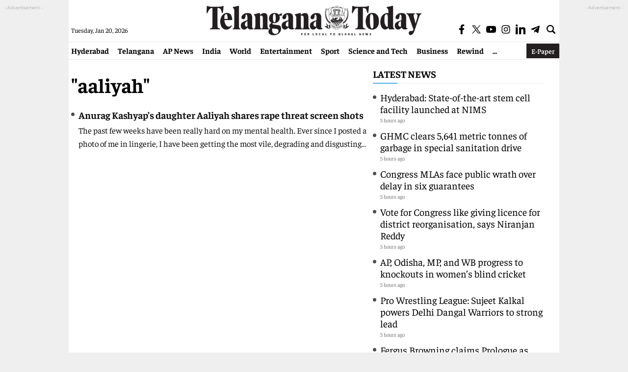

--- FILE ---
content_type: text/html; charset=utf-8
request_url: https://www.google.com/recaptcha/api2/aframe
body_size: 268
content:
<!DOCTYPE HTML><html><head><meta http-equiv="content-type" content="text/html; charset=UTF-8"></head><body><script nonce="jEtUQTORXN62JYxhoA5xzg">/** Anti-fraud and anti-abuse applications only. See google.com/recaptcha */ try{var clients={'sodar':'https://pagead2.googlesyndication.com/pagead/sodar?'};window.addEventListener("message",function(a){try{if(a.source===window.parent){var b=JSON.parse(a.data);var c=clients[b['id']];if(c){var d=document.createElement('img');d.src=c+b['params']+'&rc='+(localStorage.getItem("rc::a")?sessionStorage.getItem("rc::b"):"");window.document.body.appendChild(d);sessionStorage.setItem("rc::e",parseInt(sessionStorage.getItem("rc::e")||0)+1);localStorage.setItem("rc::h",'1768871150955');}}}catch(b){}});window.parent.postMessage("_grecaptcha_ready", "*");}catch(b){}</script></body></html>

--- FILE ---
content_type: application/javascript; charset=utf-8
request_url: https://fundingchoicesmessages.google.com/f/AGSKWxUkDdxjqBL1JBd-krMtQRcwZpfXujMr55zNC5G1_wvjpht53eb7WBONJlopnoAX4y95sI2i49oa9Pg7MeKxenVYOFNl_wsD9bu5-dZqL_4LLSdy5eNOs4qDDfgEfFWf1zdGUM0jbMmSNS7or3ReZSizZsSLTbQdHzQUBqQxN_34RmkHOw-P4zhtJFQq/_/adspace2./alwebad_/ads.aspx/ads/view./adswap.
body_size: -1290
content:
window['5601365a-be86-401c-aec5-07d1539928d6'] = true;